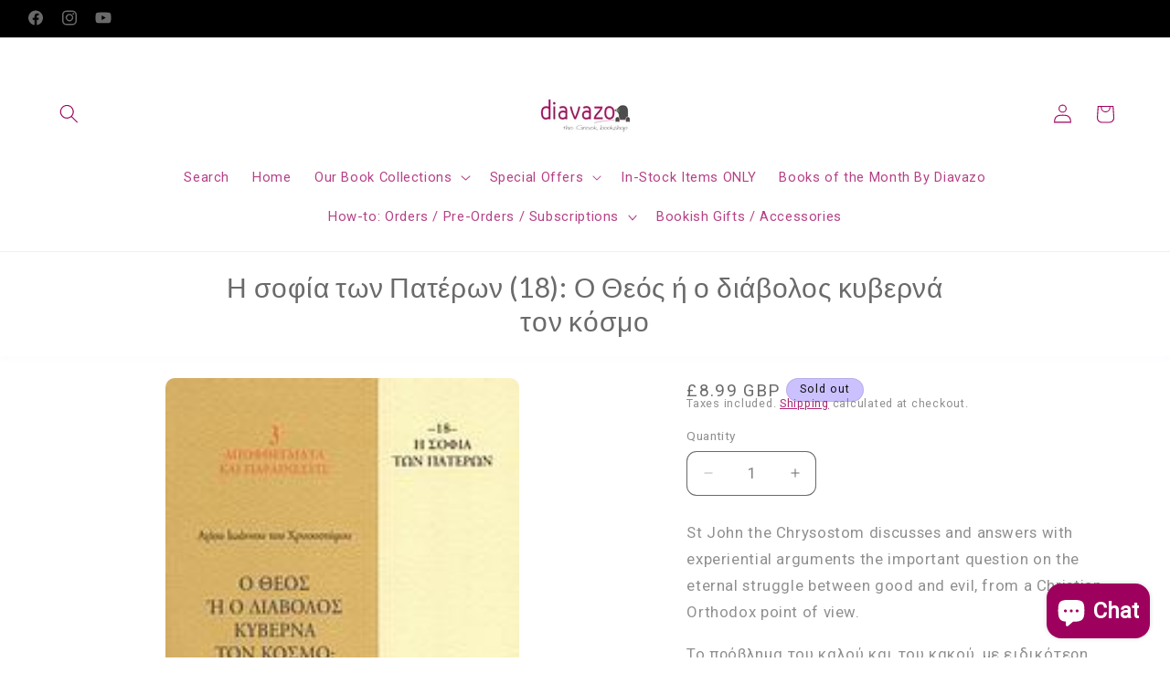

--- FILE ---
content_type: text/javascript; charset=utf-8
request_url: https://diavazo.co.uk/products/theos-diavolos-kosmos.js
body_size: 2049
content:
{"id":6817019330749,"title":"Η σοφία των Πατέρων (18): Ο Θεός ή ο διάβολος κυβερνά τον κόσμο","handle":"theos-diavolos-kosmos","description":"\u003cp\u003eSt John the Chrysostom discusses and answers with experiential arguments the important question on the eternal struggle between good and evil, from a Christian Orthodox point of view.\u003c\/p\u003e\n\u003cp\u003eΤο πρόβλημα του καλού και του κακού, με ειδικότερη αναφορά στο ερώτημα αν τον κόσμο κυβερνά ο Θεός ή ο διάβολος, είναι παλαιό αλλά και σύγχρονο.\u003cbr\u003eΥπήρχαν και υπάρχουν άνθρωποι που απορούν γιατί πολλές φορές οι άδικοι, οι κλέφτες, οι αμαρτωλοί γενικά ευημερούν, ενώ οι καλοί δοκιμάζονται και δυστυχούν. Άλλοι που νομίζουν πως ο διάβολος έχει μεγάλη δύναμη και ο άνθρωπος δεν μπορεί να του αντισταθεί. Μερικοί διατυπώνουν το ερώτημα γιατί ο Θεός δεν εξαφανίζει το σατανά, ώστε «να ησυχάσουμε» μια για πάντα απ αυτόν, ή για τις αμαρτίες που κάνουν επιρρίπτουν εύκολα την ευθύνη στον Θεό, επειδή αφήνει το διάβολο να δρα.\u003cbr\u003eΣτα παραπάνω και άλλα σχετικά δίνει γλαφυρή και πειστική απάντηση ο ιερός Χρυσόστομος με τις τρεις Ομιλίες του που περιέχονται στο παρόν τεύχος. Με λογικά και Γραφικά επιχειρήματα, αντλώντας και από την πείρα του ως ποιμένος, πείθει κάθε καλοπροαίρετο αναγνώστη. Οι Ομιλίες εκφωνήθηκαν στην Αντιόχεια, γύρω στα 388, όταν ακόμα ήταν πρεσβύτερος.\u003c\/p\u003e\n\u003ctable id=\"product-attribute-specs-table\"\u003e\n\u003ctbody\u003e\n\u003ctr\u003e\n\u003cth scope=\"row\"\u003ePages\u003c\/th\u003e\n\u003ctd data-th=\"Pages\"\u003e88\u003c\/td\u003e\n\u003c\/tr\u003e\n\u003ctr\u003e\n\u003cth scope=\"row\"\u003ePublication Date\u003c\/th\u003e\n\u003ctd data-th=\"Publication Date\"\u003e2004\u003c\/td\u003e\n\u003c\/tr\u003e\n\u003ctr\u003e\n\u003cth scope=\"row\"\u003ePublisher\u003c\/th\u003e\n\u003ctd data-th=\"Publisher\"\u003eΛύχνος\u003c\/td\u003e\n\u003c\/tr\u003e\n\u003ctr\u003e\n\u003cth scope=\"row\"\u003eISBN\u003c\/th\u003e\n\u003ctd data-th=\"ISBN\"\u003e9789606607011\u003c\/td\u003e\n\u003c\/tr\u003e\n\u003ctr\u003e\n\u003cth scope=\"row\"\u003eBinding\u003c\/th\u003e\n\u003ctd data-th=\"Binding\"\u003ePaperback\u003c\/td\u003e\n\u003c\/tr\u003e\n\u003ctr\u003e\n\u003cth scope=\"row\"\u003eAuthor\u003c\/th\u003e\n\u003ctd data-th=\"Author\"\u003eΆγιος Ιωάννης Χρυσόστομος\u003c\/td\u003e\n\u003c\/tr\u003e\n\u003c\/tbody\u003e\n\u003c\/table\u003e","published_at":"2021-07-05T08:29:51+01:00","created_at":"2021-07-05T08:29:51+01:00","vendor":"Diavazo Greek Books","type":"books","tags":["books in greek","non fiction","religious books in greek","thriskeutika"],"price":899,"price_min":899,"price_max":899,"available":false,"price_varies":false,"compare_at_price":null,"compare_at_price_min":0,"compare_at_price_max":0,"compare_at_price_varies":false,"variants":[{"id":40157040705725,"title":"Default Title","option1":"Default Title","option2":null,"option3":null,"sku":"theos diavolos kosmos","requires_shipping":true,"taxable":false,"featured_image":null,"available":false,"name":"Η σοφία των Πατέρων (18): Ο Θεός ή ο διάβολος κυβερνά τον κόσμο","public_title":null,"options":["Default Title"],"price":899,"weight":0,"compare_at_price":null,"inventory_management":"shopify","barcode":"9789606607011","requires_selling_plan":false,"selling_plan_allocations":[{"price_adjustments":[{"position":1,"price":899}],"price":899,"compare_at_price":899,"per_delivery_price":899,"selling_plan_id":710121324926,"selling_plan_group_id":"24cf4cdcf1c04d36c68f5f770bd357a3307a67ed"}]}],"images":["\/\/cdn.shopify.com\/s\/files\/1\/0580\/7574\/2397\/products\/9789606607011.jpg?v=1628441373"],"featured_image":"\/\/cdn.shopify.com\/s\/files\/1\/0580\/7574\/2397\/products\/9789606607011.jpg?v=1628441373","options":[{"name":"Title","position":1,"values":["Default Title"]}],"url":"\/products\/theos-diavolos-kosmos","media":[{"alt":null,"id":22153858318525,"position":1,"preview_image":{"aspect_ratio":0.705,"height":227,"width":160,"src":"https:\/\/cdn.shopify.com\/s\/files\/1\/0580\/7574\/2397\/products\/9789606607011.jpg?v=1628441373"},"aspect_ratio":0.705,"height":227,"media_type":"image","src":"https:\/\/cdn.shopify.com\/s\/files\/1\/0580\/7574\/2397\/products\/9789606607011.jpg?v=1628441373","width":160}],"requires_selling_plan":false,"selling_plan_groups":[{"id":"24cf4cdcf1c04d36c68f5f770bd357a3307a67ed","name":"Pre-order","options":[{"name":"FULL_PAYMENT","position":1,"values":["Pre-order: pay in full"]}],"selling_plans":[{"id":710121324926,"name":"Pre-order item","description":"Restocking every middle of the month. Full refund available for pre-orders. Check our pre-order and shipping policy. Contact us for more details on delivery times. ","options":[{"name":"FULL_PAYMENT","position":1,"value":"Pre-order: pay in full"}],"recurring_deliveries":false,"price_adjustments":[{"order_count":null,"position":1,"value_type":"percentage","value":0}]}],"app_id":"timesact"}]}

--- FILE ---
content_type: text/javascript; charset=utf-8
request_url: https://diavazo.co.uk/products/theos-diavolos-kosmos.js
body_size: 1995
content:
{"id":6817019330749,"title":"Η σοφία των Πατέρων (18): Ο Θεός ή ο διάβολος κυβερνά τον κόσμο","handle":"theos-diavolos-kosmos","description":"\u003cp\u003eSt John the Chrysostom discusses and answers with experiential arguments the important question on the eternal struggle between good and evil, from a Christian Orthodox point of view.\u003c\/p\u003e\n\u003cp\u003eΤο πρόβλημα του καλού και του κακού, με ειδικότερη αναφορά στο ερώτημα αν τον κόσμο κυβερνά ο Θεός ή ο διάβολος, είναι παλαιό αλλά και σύγχρονο.\u003cbr\u003eΥπήρχαν και υπάρχουν άνθρωποι που απορούν γιατί πολλές φορές οι άδικοι, οι κλέφτες, οι αμαρτωλοί γενικά ευημερούν, ενώ οι καλοί δοκιμάζονται και δυστυχούν. Άλλοι που νομίζουν πως ο διάβολος έχει μεγάλη δύναμη και ο άνθρωπος δεν μπορεί να του αντισταθεί. Μερικοί διατυπώνουν το ερώτημα γιατί ο Θεός δεν εξαφανίζει το σατανά, ώστε «να ησυχάσουμε» μια για πάντα απ αυτόν, ή για τις αμαρτίες που κάνουν επιρρίπτουν εύκολα την ευθύνη στον Θεό, επειδή αφήνει το διάβολο να δρα.\u003cbr\u003eΣτα παραπάνω και άλλα σχετικά δίνει γλαφυρή και πειστική απάντηση ο ιερός Χρυσόστομος με τις τρεις Ομιλίες του που περιέχονται στο παρόν τεύχος. Με λογικά και Γραφικά επιχειρήματα, αντλώντας και από την πείρα του ως ποιμένος, πείθει κάθε καλοπροαίρετο αναγνώστη. Οι Ομιλίες εκφωνήθηκαν στην Αντιόχεια, γύρω στα 388, όταν ακόμα ήταν πρεσβύτερος.\u003c\/p\u003e\n\u003ctable id=\"product-attribute-specs-table\"\u003e\n\u003ctbody\u003e\n\u003ctr\u003e\n\u003cth scope=\"row\"\u003ePages\u003c\/th\u003e\n\u003ctd data-th=\"Pages\"\u003e88\u003c\/td\u003e\n\u003c\/tr\u003e\n\u003ctr\u003e\n\u003cth scope=\"row\"\u003ePublication Date\u003c\/th\u003e\n\u003ctd data-th=\"Publication Date\"\u003e2004\u003c\/td\u003e\n\u003c\/tr\u003e\n\u003ctr\u003e\n\u003cth scope=\"row\"\u003ePublisher\u003c\/th\u003e\n\u003ctd data-th=\"Publisher\"\u003eΛύχνος\u003c\/td\u003e\n\u003c\/tr\u003e\n\u003ctr\u003e\n\u003cth scope=\"row\"\u003eISBN\u003c\/th\u003e\n\u003ctd data-th=\"ISBN\"\u003e9789606607011\u003c\/td\u003e\n\u003c\/tr\u003e\n\u003ctr\u003e\n\u003cth scope=\"row\"\u003eBinding\u003c\/th\u003e\n\u003ctd data-th=\"Binding\"\u003ePaperback\u003c\/td\u003e\n\u003c\/tr\u003e\n\u003ctr\u003e\n\u003cth scope=\"row\"\u003eAuthor\u003c\/th\u003e\n\u003ctd data-th=\"Author\"\u003eΆγιος Ιωάννης Χρυσόστομος\u003c\/td\u003e\n\u003c\/tr\u003e\n\u003c\/tbody\u003e\n\u003c\/table\u003e","published_at":"2021-07-05T08:29:51+01:00","created_at":"2021-07-05T08:29:51+01:00","vendor":"Diavazo Greek Books","type":"books","tags":["books in greek","non fiction","religious books in greek","thriskeutika"],"price":899,"price_min":899,"price_max":899,"available":false,"price_varies":false,"compare_at_price":null,"compare_at_price_min":0,"compare_at_price_max":0,"compare_at_price_varies":false,"variants":[{"id":40157040705725,"title":"Default Title","option1":"Default Title","option2":null,"option3":null,"sku":"theos diavolos kosmos","requires_shipping":true,"taxable":false,"featured_image":null,"available":false,"name":"Η σοφία των Πατέρων (18): Ο Θεός ή ο διάβολος κυβερνά τον κόσμο","public_title":null,"options":["Default Title"],"price":899,"weight":0,"compare_at_price":null,"inventory_management":"shopify","barcode":"9789606607011","requires_selling_plan":false,"selling_plan_allocations":[{"price_adjustments":[{"position":1,"price":899}],"price":899,"compare_at_price":899,"per_delivery_price":899,"selling_plan_id":710121324926,"selling_plan_group_id":"24cf4cdcf1c04d36c68f5f770bd357a3307a67ed"}]}],"images":["\/\/cdn.shopify.com\/s\/files\/1\/0580\/7574\/2397\/products\/9789606607011.jpg?v=1628441373"],"featured_image":"\/\/cdn.shopify.com\/s\/files\/1\/0580\/7574\/2397\/products\/9789606607011.jpg?v=1628441373","options":[{"name":"Title","position":1,"values":["Default Title"]}],"url":"\/products\/theos-diavolos-kosmos","media":[{"alt":null,"id":22153858318525,"position":1,"preview_image":{"aspect_ratio":0.705,"height":227,"width":160,"src":"https:\/\/cdn.shopify.com\/s\/files\/1\/0580\/7574\/2397\/products\/9789606607011.jpg?v=1628441373"},"aspect_ratio":0.705,"height":227,"media_type":"image","src":"https:\/\/cdn.shopify.com\/s\/files\/1\/0580\/7574\/2397\/products\/9789606607011.jpg?v=1628441373","width":160}],"requires_selling_plan":false,"selling_plan_groups":[{"id":"24cf4cdcf1c04d36c68f5f770bd357a3307a67ed","name":"Pre-order","options":[{"name":"FULL_PAYMENT","position":1,"values":["Pre-order: pay in full"]}],"selling_plans":[{"id":710121324926,"name":"Pre-order item","description":"Restocking every middle of the month. Full refund available for pre-orders. Check our pre-order and shipping policy. Contact us for more details on delivery times. ","options":[{"name":"FULL_PAYMENT","position":1,"value":"Pre-order: pay in full"}],"recurring_deliveries":false,"price_adjustments":[{"order_count":null,"position":1,"value_type":"percentage","value":0}]}],"app_id":"timesact"}]}

--- FILE ---
content_type: text/javascript; charset=utf-8
request_url: https://diavazo.co.uk/products/theos-diavolos-kosmos.js
body_size: 1231
content:
{"id":6817019330749,"title":"Η σοφία των Πατέρων (18): Ο Θεός ή ο διάβολος κυβερνά τον κόσμο","handle":"theos-diavolos-kosmos","description":"\u003cp\u003eSt John the Chrysostom discusses and answers with experiential arguments the important question on the eternal struggle between good and evil, from a Christian Orthodox point of view.\u003c\/p\u003e\n\u003cp\u003eΤο πρόβλημα του καλού και του κακού, με ειδικότερη αναφορά στο ερώτημα αν τον κόσμο κυβερνά ο Θεός ή ο διάβολος, είναι παλαιό αλλά και σύγχρονο.\u003cbr\u003eΥπήρχαν και υπάρχουν άνθρωποι που απορούν γιατί πολλές φορές οι άδικοι, οι κλέφτες, οι αμαρτωλοί γενικά ευημερούν, ενώ οι καλοί δοκιμάζονται και δυστυχούν. Άλλοι που νομίζουν πως ο διάβολος έχει μεγάλη δύναμη και ο άνθρωπος δεν μπορεί να του αντισταθεί. Μερικοί διατυπώνουν το ερώτημα γιατί ο Θεός δεν εξαφανίζει το σατανά, ώστε «να ησυχάσουμε» μια για πάντα απ αυτόν, ή για τις αμαρτίες που κάνουν επιρρίπτουν εύκολα την ευθύνη στον Θεό, επειδή αφήνει το διάβολο να δρα.\u003cbr\u003eΣτα παραπάνω και άλλα σχετικά δίνει γλαφυρή και πειστική απάντηση ο ιερός Χρυσόστομος με τις τρεις Ομιλίες του που περιέχονται στο παρόν τεύχος. Με λογικά και Γραφικά επιχειρήματα, αντλώντας και από την πείρα του ως ποιμένος, πείθει κάθε καλοπροαίρετο αναγνώστη. Οι Ομιλίες εκφωνήθηκαν στην Αντιόχεια, γύρω στα 388, όταν ακόμα ήταν πρεσβύτερος.\u003c\/p\u003e\n\u003ctable id=\"product-attribute-specs-table\"\u003e\n\u003ctbody\u003e\n\u003ctr\u003e\n\u003cth scope=\"row\"\u003ePages\u003c\/th\u003e\n\u003ctd data-th=\"Pages\"\u003e88\u003c\/td\u003e\n\u003c\/tr\u003e\n\u003ctr\u003e\n\u003cth scope=\"row\"\u003ePublication Date\u003c\/th\u003e\n\u003ctd data-th=\"Publication Date\"\u003e2004\u003c\/td\u003e\n\u003c\/tr\u003e\n\u003ctr\u003e\n\u003cth scope=\"row\"\u003ePublisher\u003c\/th\u003e\n\u003ctd data-th=\"Publisher\"\u003eΛύχνος\u003c\/td\u003e\n\u003c\/tr\u003e\n\u003ctr\u003e\n\u003cth scope=\"row\"\u003eISBN\u003c\/th\u003e\n\u003ctd data-th=\"ISBN\"\u003e9789606607011\u003c\/td\u003e\n\u003c\/tr\u003e\n\u003ctr\u003e\n\u003cth scope=\"row\"\u003eBinding\u003c\/th\u003e\n\u003ctd data-th=\"Binding\"\u003ePaperback\u003c\/td\u003e\n\u003c\/tr\u003e\n\u003ctr\u003e\n\u003cth scope=\"row\"\u003eAuthor\u003c\/th\u003e\n\u003ctd data-th=\"Author\"\u003eΆγιος Ιωάννης Χρυσόστομος\u003c\/td\u003e\n\u003c\/tr\u003e\n\u003c\/tbody\u003e\n\u003c\/table\u003e","published_at":"2021-07-05T08:29:51+01:00","created_at":"2021-07-05T08:29:51+01:00","vendor":"Diavazo Greek Books","type":"books","tags":["books in greek","non fiction","religious books in greek","thriskeutika"],"price":899,"price_min":899,"price_max":899,"available":false,"price_varies":false,"compare_at_price":null,"compare_at_price_min":0,"compare_at_price_max":0,"compare_at_price_varies":false,"variants":[{"id":40157040705725,"title":"Default Title","option1":"Default Title","option2":null,"option3":null,"sku":"theos diavolos kosmos","requires_shipping":true,"taxable":false,"featured_image":null,"available":false,"name":"Η σοφία των Πατέρων (18): Ο Θεός ή ο διάβολος κυβερνά τον κόσμο","public_title":null,"options":["Default Title"],"price":899,"weight":0,"compare_at_price":null,"inventory_management":"shopify","barcode":"9789606607011","requires_selling_plan":false,"selling_plan_allocations":[{"price_adjustments":[{"position":1,"price":899}],"price":899,"compare_at_price":899,"per_delivery_price":899,"selling_plan_id":710121324926,"selling_plan_group_id":"24cf4cdcf1c04d36c68f5f770bd357a3307a67ed"}]}],"images":["\/\/cdn.shopify.com\/s\/files\/1\/0580\/7574\/2397\/products\/9789606607011.jpg?v=1628441373"],"featured_image":"\/\/cdn.shopify.com\/s\/files\/1\/0580\/7574\/2397\/products\/9789606607011.jpg?v=1628441373","options":[{"name":"Title","position":1,"values":["Default Title"]}],"url":"\/products\/theos-diavolos-kosmos","media":[{"alt":null,"id":22153858318525,"position":1,"preview_image":{"aspect_ratio":0.705,"height":227,"width":160,"src":"https:\/\/cdn.shopify.com\/s\/files\/1\/0580\/7574\/2397\/products\/9789606607011.jpg?v=1628441373"},"aspect_ratio":0.705,"height":227,"media_type":"image","src":"https:\/\/cdn.shopify.com\/s\/files\/1\/0580\/7574\/2397\/products\/9789606607011.jpg?v=1628441373","width":160}],"requires_selling_plan":false,"selling_plan_groups":[{"id":"24cf4cdcf1c04d36c68f5f770bd357a3307a67ed","name":"Pre-order","options":[{"name":"FULL_PAYMENT","position":1,"values":["Pre-order: pay in full"]}],"selling_plans":[{"id":710121324926,"name":"Pre-order item","description":"Restocking every middle of the month. Full refund available for pre-orders. Check our pre-order and shipping policy. Contact us for more details on delivery times. ","options":[{"name":"FULL_PAYMENT","position":1,"value":"Pre-order: pay in full"}],"recurring_deliveries":false,"price_adjustments":[{"order_count":null,"position":1,"value_type":"percentage","value":0}]}],"app_id":"timesact"}]}

--- FILE ---
content_type: text/javascript; charset=utf-8
request_url: https://diavazo.co.uk/products/theos-diavolos-kosmos.js
body_size: 2039
content:
{"id":6817019330749,"title":"Η σοφία των Πατέρων (18): Ο Θεός ή ο διάβολος κυβερνά τον κόσμο","handle":"theos-diavolos-kosmos","description":"\u003cp\u003eSt John the Chrysostom discusses and answers with experiential arguments the important question on the eternal struggle between good and evil, from a Christian Orthodox point of view.\u003c\/p\u003e\n\u003cp\u003eΤο πρόβλημα του καλού και του κακού, με ειδικότερη αναφορά στο ερώτημα αν τον κόσμο κυβερνά ο Θεός ή ο διάβολος, είναι παλαιό αλλά και σύγχρονο.\u003cbr\u003eΥπήρχαν και υπάρχουν άνθρωποι που απορούν γιατί πολλές φορές οι άδικοι, οι κλέφτες, οι αμαρτωλοί γενικά ευημερούν, ενώ οι καλοί δοκιμάζονται και δυστυχούν. Άλλοι που νομίζουν πως ο διάβολος έχει μεγάλη δύναμη και ο άνθρωπος δεν μπορεί να του αντισταθεί. Μερικοί διατυπώνουν το ερώτημα γιατί ο Θεός δεν εξαφανίζει το σατανά, ώστε «να ησυχάσουμε» μια για πάντα απ αυτόν, ή για τις αμαρτίες που κάνουν επιρρίπτουν εύκολα την ευθύνη στον Θεό, επειδή αφήνει το διάβολο να δρα.\u003cbr\u003eΣτα παραπάνω και άλλα σχετικά δίνει γλαφυρή και πειστική απάντηση ο ιερός Χρυσόστομος με τις τρεις Ομιλίες του που περιέχονται στο παρόν τεύχος. Με λογικά και Γραφικά επιχειρήματα, αντλώντας και από την πείρα του ως ποιμένος, πείθει κάθε καλοπροαίρετο αναγνώστη. Οι Ομιλίες εκφωνήθηκαν στην Αντιόχεια, γύρω στα 388, όταν ακόμα ήταν πρεσβύτερος.\u003c\/p\u003e\n\u003ctable id=\"product-attribute-specs-table\"\u003e\n\u003ctbody\u003e\n\u003ctr\u003e\n\u003cth scope=\"row\"\u003ePages\u003c\/th\u003e\n\u003ctd data-th=\"Pages\"\u003e88\u003c\/td\u003e\n\u003c\/tr\u003e\n\u003ctr\u003e\n\u003cth scope=\"row\"\u003ePublication Date\u003c\/th\u003e\n\u003ctd data-th=\"Publication Date\"\u003e2004\u003c\/td\u003e\n\u003c\/tr\u003e\n\u003ctr\u003e\n\u003cth scope=\"row\"\u003ePublisher\u003c\/th\u003e\n\u003ctd data-th=\"Publisher\"\u003eΛύχνος\u003c\/td\u003e\n\u003c\/tr\u003e\n\u003ctr\u003e\n\u003cth scope=\"row\"\u003eISBN\u003c\/th\u003e\n\u003ctd data-th=\"ISBN\"\u003e9789606607011\u003c\/td\u003e\n\u003c\/tr\u003e\n\u003ctr\u003e\n\u003cth scope=\"row\"\u003eBinding\u003c\/th\u003e\n\u003ctd data-th=\"Binding\"\u003ePaperback\u003c\/td\u003e\n\u003c\/tr\u003e\n\u003ctr\u003e\n\u003cth scope=\"row\"\u003eAuthor\u003c\/th\u003e\n\u003ctd data-th=\"Author\"\u003eΆγιος Ιωάννης Χρυσόστομος\u003c\/td\u003e\n\u003c\/tr\u003e\n\u003c\/tbody\u003e\n\u003c\/table\u003e","published_at":"2021-07-05T08:29:51+01:00","created_at":"2021-07-05T08:29:51+01:00","vendor":"Diavazo Greek Books","type":"books","tags":["books in greek","non fiction","religious books in greek","thriskeutika"],"price":899,"price_min":899,"price_max":899,"available":false,"price_varies":false,"compare_at_price":null,"compare_at_price_min":0,"compare_at_price_max":0,"compare_at_price_varies":false,"variants":[{"id":40157040705725,"title":"Default Title","option1":"Default Title","option2":null,"option3":null,"sku":"theos diavolos kosmos","requires_shipping":true,"taxable":false,"featured_image":null,"available":false,"name":"Η σοφία των Πατέρων (18): Ο Θεός ή ο διάβολος κυβερνά τον κόσμο","public_title":null,"options":["Default Title"],"price":899,"weight":0,"compare_at_price":null,"inventory_management":"shopify","barcode":"9789606607011","requires_selling_plan":false,"selling_plan_allocations":[{"price_adjustments":[{"position":1,"price":899}],"price":899,"compare_at_price":899,"per_delivery_price":899,"selling_plan_id":710121324926,"selling_plan_group_id":"24cf4cdcf1c04d36c68f5f770bd357a3307a67ed"}]}],"images":["\/\/cdn.shopify.com\/s\/files\/1\/0580\/7574\/2397\/products\/9789606607011.jpg?v=1628441373"],"featured_image":"\/\/cdn.shopify.com\/s\/files\/1\/0580\/7574\/2397\/products\/9789606607011.jpg?v=1628441373","options":[{"name":"Title","position":1,"values":["Default Title"]}],"url":"\/products\/theos-diavolos-kosmos","media":[{"alt":null,"id":22153858318525,"position":1,"preview_image":{"aspect_ratio":0.705,"height":227,"width":160,"src":"https:\/\/cdn.shopify.com\/s\/files\/1\/0580\/7574\/2397\/products\/9789606607011.jpg?v=1628441373"},"aspect_ratio":0.705,"height":227,"media_type":"image","src":"https:\/\/cdn.shopify.com\/s\/files\/1\/0580\/7574\/2397\/products\/9789606607011.jpg?v=1628441373","width":160}],"requires_selling_plan":false,"selling_plan_groups":[{"id":"24cf4cdcf1c04d36c68f5f770bd357a3307a67ed","name":"Pre-order","options":[{"name":"FULL_PAYMENT","position":1,"values":["Pre-order: pay in full"]}],"selling_plans":[{"id":710121324926,"name":"Pre-order item","description":"Restocking every middle of the month. Full refund available for pre-orders. Check our pre-order and shipping policy. Contact us for more details on delivery times. ","options":[{"name":"FULL_PAYMENT","position":1,"value":"Pre-order: pay in full"}],"recurring_deliveries":false,"price_adjustments":[{"order_count":null,"position":1,"value_type":"percentage","value":0}]}],"app_id":"timesact"}]}